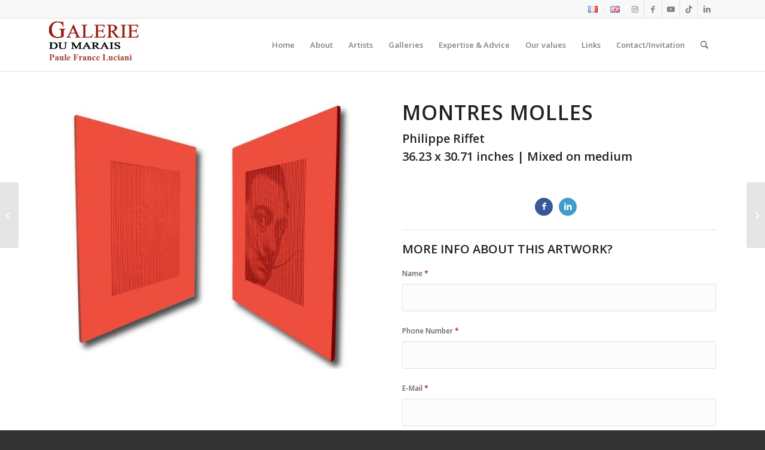

--- FILE ---
content_type: text/css
request_url: https://galerie-du-marais.fr/wp-content/themes/enfold-child/style.css?ver=6.0.2
body_size: 1023
content:
/*
Theme Name: Enfold Child
Description: A <a href='http://codex.wordpress.org/Child_Themes'>Child Theme</a> for the Enfold Wordpress Theme. If you plan to do a lot of file modifications we recommend to use this Theme instead of the original Theme. Updating will be much easier then.
Version: 1.0
Author: Kriesi
Author URI: http://www.kriesi.at
Template: enfold
*/



/*Add your own styles here:*/
/*----------------------------------------
// CSS - Social Share style - 4
//--------------------------------------*/

/* Hide tool tip */
.av-social-sharing-box .avia-related-tooltip {
  /*display: none !important;*/
}

/*Remove buttons border*/
#top .av-share-box ul{
	border:none;
}

/* Remove icon border */
#top .av-social-sharing-box .av-share-box ul li {    
    border-left-style: none;    
    display: inline-block;
    vertical-align: middle!important;
   margin: 0 10px 0 0; 
}

/* Icon style */
#top .av-social-sharing-box .av-share-link a {
   width: 30px!important;
   height: 30px!important;
   border-radius: 30px:!important; 
   padding: 3px 0 !important;

}

/* Icon color */
.av-social-sharing-box .av-share-link a:before {
  color:#fff;
  transition: all .5s ease;
}

/* Icon */
#top .av-social-sharing-box .av-share-link a { 
  border-radius: 30px;
}

/* Back ground color */
#top .av-social-sharing-box .av-social-link-rss     a{color:#fff; background-color:#ffa133; }
#top .av-social-sharing-box .av-social-link-facebook  a{color:#fff; background-color:#37589b; }
#top .av-social-sharing-box .av-social-link-twitter   a{color:#fff; background-color:#46d4fe; }
#top .av-social-sharing-box .av-social-link-mail      a{color:#fff; background-color:#9fae37; }
#top .av-social-sharing-box .av-social-link-dribbble  a{color:#fff; background-color:#e44885; }
#top .av-social-sharing-box .av-social-link-linkedin  a{color:#fff; background-color:#419cca; }
#top .av-social-sharing-box .av-social-link-search    a{color:#fff; background-color:#222222; }
#top .av-social-sharing-box .av-social-link-gplus     a{color:#fff; background-color:#de5a49; }
#top .av-social-sharing-box .av-social-link-behance   a{color:#fff; background-color:#008cfa; }
#top .av-social-sharing-box .av-social-link-flickr    a{color:#fff; background-color:#ff0086; }
#top .av-social-sharing-box .av-social-link-forrst    a{color:#fff; background-color:#234317; }
#top .av-social-sharing-box .av-social-link-myspace   a{color:#fff; background-color:#000000; }
#top .av-social-sharing-box .av-social-link-tumblr    a{color:#fff; background-color:#345574; }
#top .av-social-sharing-box .av-social-link-vimeo     a{color:#fff; background-color:#31baff; }
#top .av-social-sharing-box .av-social-link-youtube   a{color:#fff; background-color:#a72b1d; }
#top .av-social-sharing-box .av-social-link-pinterest a{color:#fff; background-color:#cb2027; }
#top .av-social-sharing-box .av-social-link-skype     a{color:#fff; background-color:#12a5f4; }
#top .av-social-sharing-box .av-social-link-instagram a{color:#fff; background-color:#a67658; }


/*#top #wrap_all .av-social-link-tiktok a:before{
    content: "";
    width: 13px;
    height: 13px;
	margin-top: -3px;
    display: inline-block;
    vertical-align: middle;
    background: url(http://activa-informatique.fr/~marais/wp-content/themes/enfold-child/tiktok128n.png) no-repeat center center;
    background-size: contain;
}*/

/* Move/Align Masonry menu filter left*/
.av-sort-by-term {
	text-align: left;
	font-size: 200%;
} 


/* Hide Date from search Result */
.date-container {
display: none;
}


--- FILE ---
content_type: text/css
request_url: https://galerie-du-marais.fr/wp-content/uploads/dynamic_avia/avia_posts_css/post-5538.css?ver=ver-1722067139
body_size: 293
content:
.flex_column.av-11ovn2-44f7f06efa9e7a6e20f81677eb800ba0{
border-radius:0px 0px 0px 0px;
padding:0px 0px 0px 0px;
}

.avia-image-container.av-klh417l2-b72f9c89101d60f06aad804c35d25702 img.avia_image{
box-shadow:none;
}
.avia-image-container.av-klh417l2-b72f9c89101d60f06aad804c35d25702 .av-image-caption-overlay-center{
color:#ffffff;
}

.flex_column.av-v6s66-2c389fe72ea6c2de58c96b58f3dd01ad{
border-radius:0px 0px 0px 0px;
padding:0px 0px 0px 0px;
}

#top .hr.hr-invisible.av-klh3x25q-d8aa05cb9ad0e0a115c13c52e663b9cb{
height:20px;
}

#top .hr.av-kl4ca0q4-f5218d3c2b943d340cde52118bb3d29c{
margin-top:10px;
margin-bottom:10px;
}
.hr.av-kl4ca0q4-f5218d3c2b943d340cde52118bb3d29c .hr-inner{
width:100%;
}

.flex_column.av-ayx8m-277a7afd9901c501e65f2c1b21ef569f{
border-radius:0px 0px 0px 0px;
padding:0px 0px 0px 0px;
}

